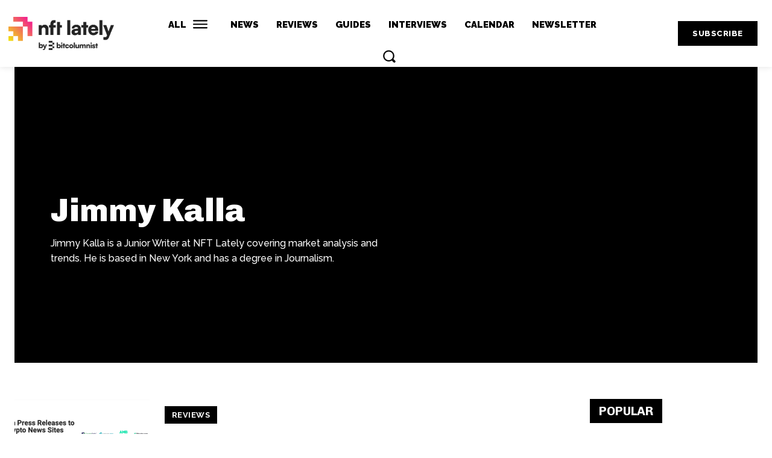

--- FILE ---
content_type: text/html; charset=utf-8
request_url: https://www.google.com/recaptcha/api2/aframe
body_size: 182
content:
<!DOCTYPE HTML><html><head><meta http-equiv="content-type" content="text/html; charset=UTF-8"></head><body><script nonce="7riVrFLau-OYLFo4b_TCTg">/** Anti-fraud and anti-abuse applications only. See google.com/recaptcha */ try{var clients={'sodar':'https://pagead2.googlesyndication.com/pagead/sodar?'};window.addEventListener("message",function(a){try{if(a.source===window.parent){var b=JSON.parse(a.data);var c=clients[b['id']];if(c){var d=document.createElement('img');d.src=c+b['params']+'&rc='+(localStorage.getItem("rc::a")?sessionStorage.getItem("rc::b"):"");window.document.body.appendChild(d);sessionStorage.setItem("rc::e",parseInt(sessionStorage.getItem("rc::e")||0)+1);localStorage.setItem("rc::h",'1768981207495');}}}catch(b){}});window.parent.postMessage("_grecaptcha_ready", "*");}catch(b){}</script></body></html>

--- FILE ---
content_type: text/plain
request_url: https://www.google-analytics.com/j/collect?v=1&_v=j102&a=1830172373&t=pageview&_s=1&dl=https%3A%2F%2Fnftlately.com%2Fauthor%2Fjkalla%2F&ul=en-us%40posix&dt=Jimmy%20Kalla%2C%20Author%20at%20NFT%20Lately&sr=1280x720&vp=1280x720&_u=YEDAAUABAAAAACAAI~&jid=1719317194&gjid=1676496583&cid=1740464347.1768981203&tid=UA-122305442-4&_gid=1618004392.1768981203&_r=1&_slc=1&gtm=45He61g1n81W5CDLH2v832112569za200zd832112569&gcd=13l3l3l3l1l1&dma=0&tag_exp=103116026~103200004~104527907~104528501~104684208~104684211~105391253~115495939~115616986~115938465~115938468~117025847~117041588&z=840145647
body_size: -450
content:
2,cG-5DNFE5B68N